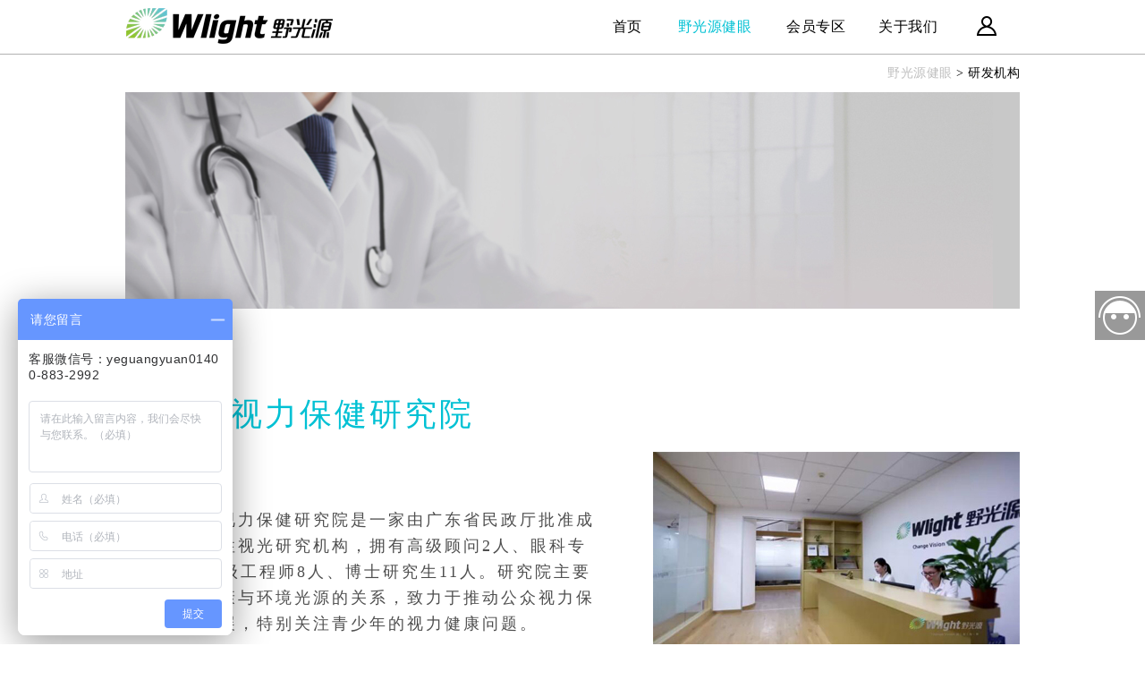

--- FILE ---
content_type: text/html; charset=utf-8
request_url: http://wlight.com.cn/healthyeye.php?h=6
body_size: 7788
content:
<!doctype html>
<html>
<head>
<meta charset="utf-8">
<script type="text/javascript" src="youshipu_skin/jquery-2.0.3.min.js"></script>
<link rel="stylesheet" type="text/css" href="youshipu_skin/youshipu.css"/>
<link rel="stylesheet" type="text/css" href="images/180511/index.css"/>
	<meta name ="description" content="野光源眼科技有限公司是以野光源视力训练灯为核心的医疗台灯在线商城，“模拟自然光，动态眼保健”的野光源视力训练灯是一盏不仅预防近视还能主动健眼的医疗台灯。">
	<meta name ="keywords" content="野光源,视力训练灯,学生护眼灯,护眼,健眼,近视,动态光源">
	<meta property="og:url" content="http://www.wlight.com.cn/">
	<meta property="og:site_name" content="野光源视力训练灯">
	<meta name="title" content="野光源在线商城—野光源视力训练灯是一盏不仅预防近视还能健眼的学生护眼灯">
	<meta name="author" content="">
<link rel="icon" href="/youshipu_images/logo.ico" type="image/x-ico" />
	<title>野光源在线商城-野光源视力训练灯:一盏可预防近视和健眼的医疗台灯</title>
<script>
var _hmt = _hmt || [];
(function() {
  var hm = document.createElement("script");
  hm.src = "https://hm.baidu.com/hm.js?67929f410930d40d459b469ede45d9c9";
  var s = document.getElementsByTagName("script")[0]; 
  s.parentNode.insertBefore(hm, s);
})();
</script>
</head>

<body style="background:#ffffff;">
<link rel="stylesheet" type="text/css" href="/appmode.css"/>
<style>
/*导航栏*/
header{position:absolute; top:0px; left:0px; width:100%; height:60px; z-index:99;/* background:rgba(240,240,240,0.5);*/}
header table{width:1000px; height:60px; margin:0 auto; padding:0; border:0;border-collapse:collapse;border-spacing: 0;}
header table tr td{text-align:center; border-top:2px solid #ffffff; border-right:1px solid #ffffff;}
.layout{position:relative; border-bottom: 1px solid #b2b2b2; background:#ffffff;}
.layout2{border-bottom: 1px solid #b2b2b2; background:#ffffff;}
.layout3{border-bottom: 1px solid #b2b2b2; background:#ffffff;}
.h_five_open{width: 100%;position: absolute;top: 57px;left: -0.5px;border: 1px solid #b2b2b2;border-top: none;display: none;background-color: white;color: #000000;}
.h_five_open > a{display: block;width: 100%;height: 44px;text-align: center;font-size: 14px;line-height:44px;}
/*header table tr .td_border{padding:2px 1px 0 0; border:0;}*/
header table tr .td_border{border-top:2px solid rgba(0,0,0,0); border-right:1px solid rgba(0,0,0,0);}
header table tr td .td_color{color:#00c1d4;}
.h_three_open{position: absolute;top:60px;left: 0;right: 0;height: 280px;text-align: center;padding: 30px;background-color: white;display: none;z-index: 5; border-top:1px solid #b2b2b2;}
.h_three_open2{width: 100%; height:5px;position: absolute;top: 57px;left: 0px;display: none;background-color: white; z-index:100;}
.loginbox{width: 148px;height: 114px;position: absolute;right: -1px;top:59px;overflow: hidden;border-left: 1px solid #b3b3b3;border-right: 1px solid #b3b3b3;border-bottom: 1px solid #b3b3b3;text-align: center;font-size: 14px;}
.loginbox2{width: 100%; height:5px;position: absolute;top: 57px;left: 0px;display: none;background-color: white; z-index:100;}
.loginbox > a{display: block;height: 40px;width: 120px;color: white;background-color: #00c2d4;margin-top: 20px;margin-left: 14px;line-height: 40px;}
.loginbox > p{margin-top: 15px;color: #333333;}
.loginbox > p > span > a{color: #4872cd;}
.member{width: 150px;position: absolute;right: -1px;top:59px;overflow: hidden;border-left: 1px solid #b3b3b3;border-right: 1px solid #b3b3b3;border-bottom: 1px solid #b3b3b3;text-align: center;font-size: 14px;}
.member > a{display: block;height: 44px;line-height: 44px;color: #666565; font-size:14px;}
.member > a:first-child{border-bottom: 1px solid #b3b3b3}
.member > a:last-child{height: 40px;line-height: 40px;background-color: #e6e6e6;}
.member2{width: 100%; height:5px;position: absolute;top: 57px;left: 0px;display: none;background-color: white; z-index:100;}
.a1{
left:-200px;
opacity:0;
-webkit-transform:translateX(80px);
-moz-transform: translateX(80px);
-o-transform: translateX(80px);
transform: translateX(80px);
-webkit-transition: transform 1s,opacity 1s;
-moz-transition: transform 1s,opacity 1s;
-o-transition: transform 1s,opacity 1s;
transition: transform 1s,opacity 1s;
}
.aa1{
opacity: 1;
-webkit-transform: none;
-moz-transform: none;
-o-transform: none;
transform: none;
-webkit-transition: transform 1s .3s,opacity 1s .3s;
-moz-transition: transform 1s .3s,opacity 1s .3s;
-o-transition: transform 1s .3s,opacity 1s .3s;
transition: transform 1s .3s,opacity 1s .3s;
}
#zoomdiv{z-index:999;}
</style>
	<style>
		header table tr td a{font-size:16px; color:#000000;}
	</style>
<script src="/images/170925/headnav.js"></script>
<header class="layout">
	<table>
    	<tr>
        	<td class="h_one " align="left" style="text-align:left;">
                <a href="/index.php" target="_self">
                	                    <img src="/images/170925/1.png" width="231" height="40" alt="野光源logo"/>
                                    </a>
            </td>
            <td width="70" class="h_two "><a href="/index.php" target="_self" >首页</a></td>
            <td width="120" class="h_three ">
                <a href="/healthyeye.php" target="_self" class='td_color'>野光源健眼</a>
            </td>
            <!--<td width="120" class="h_four ">
            	<a href="/shop.php" target="_self" >产品分类</a>
                <style>
					.shopbox{width: 100%; height:190px; position: absolute;right: 0;top:59px;overflow: hidden;border-bottom: 1px solid #b3b3b3;text-align: center;font-size: 14px; background:#f4f4f4; display:none;}
					.shopbox_info{width:720px; margin:0 auto; clear:both;}
					.shopbox_info p{float:left; width:33.3%; text-align:center; font-size:16px; line-height:32px;}
				</style>
                <div class="shopbox">
                	<div class="shopbox_info" style="padding:25px 0 0 0;">
                        <a href="/shop.php" target="_self"><p><img src="/images/screen/s1.png"/></p></a>
                        <a href="/shops.php" target="_self"><p><img src="/images/screen/s3.png"/></p></a>
                        <a href="/screen_shop.php?cmd=01" target="_self"><p><img src="images/screen/s2.png" style="margin:40px 0 0 0;"/></p></a>
                    </div>
                    <div class="shopbox_info">
                        <a href="/shop.php" target="_self"><p style=" color:#666666;">眼调节训练灯</p></a>
                        <a href="/shops.php" target="_self"><p style=" color:#666666;">眼调节训练灯mini</p></a>
                        <a href="/screen_shop.php?cmd=01" target="_self"><p style=" color:#666666;">润眼光盒</p></a>
                    </div>
                </div>
            </td>-->
            <td width="100"  class="h_five ">
            	<a href="/login.php" target="_self"><div >会员专区</div></a>
            </td>
            <td width="100" class="h_six "><a href="/about.php" target="_self" >关于我们</a></td>
            <td width="70" style="position:relative; cursor:pointer;" class="h_seven ">
                                	<a href="/login.php" target="_self" rel="nofollow">
                    	                        <img src="/images/170925/2.png" width="22" height="22"/>
                                            </a>
                    <div class="loginbox2"></div>
                    <div class="loginbox" style="display: none;background-color: white" id="login">
                        <a href="/login.php" target="_self" rel="nofollow">立即登录</a>
                        <p>没帐号？<span><a href="/zhuce.php" target="_self">立即注册</a></span></p>
                    </div>
                            </td>
        </tr>
    </table>
</header>
<script>
	$(function(){
		$('.h_four').hover(function(e){
			$(this).css("background","#f4f4f4");
			$('.shopbox').show();
		},function(e){
			console.log(2);
			$(this).css("background","rgba(0,0,0,0)");
			$('.shopbox').hide();
		});
	});
</script>

	<div class="healthyeye-con-navigation">
    	<p><a href="healthyeye.php" target="_self"><font>野光源健眼</font></a> > <span>研发机构</span> </p>
    </div>
    <div class="healthyeye-con-p">
    	<p><img src="images/180511/healthyeyenew-6-1.jpg"/></p>
    </div>
    <div class="healthyeye-con-research research-one" style="margin:100px auto 0 auto;">
    	<p class="research-one-p1">野光源视力保健研究院</p>
        <p class="research-one-p2">简介</p>
        <p class="research-one-p3">广东野光源视力保健研究院是一家由广东省民政厅批准成立的非营利性视光研究机构，拥有高级顾问2人、眼科专家13人、高级工程师8人、博士研究生11人。研究院主要研究人眼健康与环境光源的关系，致力于推动公众视力保健事业的发展，特别关注青少年的视力健康问题。</p>
        <p class="research-one-p4"><img src="images/180511/healthyeyenew-6-2.jpg" width="410" height="230"/></p>
    </div>
    <div class="healthyeye-con-research research-two">
    	<p>野光源视力保健研究院专注于研究环境光源如何增进人眼健康，对不同光照条件下的用眼数据进行收集、统计、分析，推动健康医疗光照研究与技术的发展，通过物联网、大数据、人工智能等高新科技手段建立基于普适计算的健眼智能生态系统。 </p>
		<p>研究院专家团队为广大青少年及家长提供权威性的护眼保健咨询和指导服务，传播和普及视力保健知识，开展交流合作，组织眼科专家深入到各中小学、社区为青少年及居民开展护眼知识讲座，提高人们日常生活中的护眼健眼意识。</p>
    </div>
    <div class="healthyeye-con-research research-one" style="margin:50px auto 0 auto;">
    	<p class="research-one-p1">中山大学中山眼科中心</p>
        <p class="research-one-p2">简介</p>
        <p class="research-one-p3">中山大学中山眼科中心是我国唯一的眼科学国家重点实验室的依托单位，我国首批眼科国家临床重点专科建设单位，曾获11项国家级科研成果奖，连续七年蝉联中国医院最佳专科声誉排行榜眼科第一。</p>
        <p class="research-one-p4"><img src="images/180511/healthyeyenew-6-3.jpg" width="410" height="230"/></p>
    </div>
    <div class="healthyeye-con-research research-two">
    	<p>2014年，广东野光源视力保健研究院与中山大学中山眼科中心建立合作关系，共同推动“动态光源模拟自然光”的研发与应用。</p>
		<p>2016年，委托中山大学中山眼科中心专业团队实验论证，验证了动态光源视力训练灯对近视预防的有效性。3月豚鼠实验验证，高照度的光和变化的动态光源都有一定控制近视增长的作用，5月主观感受实验验证，与市面上普通阅读台灯相比，视力训练灯安全，且总体主观舒适度更高。</p>
		<p>视力训练灯通过广东省科技厅立项，由广东野光源视力保健研究院负责技术和产品研发，中山大学中山眼科中心负责机理论证和应用效果分析，现已通过广东省科技厅立项（2016年广东省协同创新与平台环境建设专项资金项目，项目名称：模拟自然光动态光源眼保健技术的研究及视力训练灯的研发）</p>
    </div>
    <div class="healthyeye-con-research research-one" style="margin:50px auto 0 auto;">
    	<p class="research-one-p1">汕头大学•香港中文大学联合汕头眼科中心</p>
        <p class="research-one-p2">简介</p>
        <p class="research-one-p3">汕头国际眼科中心眼科研究所，是汕头大学医学院循证医学眼科研究中心，拥有十大实验室。研究所科研项目严格遵循学术委员会和伦理委员会的论证，承担多项国家自然科学基金项目及国际横向合作项目，诊疗水平和研究水平处于国际先进或国内领先地位。</p>
        <p class="research-one-p4"><img src="images/180511/healthyeyenew-6-4.jpg" width="410" height="230"/></p>
    </div>
    <div class="healthyeye-con-research research-two">
    	<p>2017年8月 通过了中山大学中山眼科中心和汕头大学•香港中文大学联合汕头国际眼科中心的临床研究
临床实验结论：野光源视力训练灯产生的不同光环境下，人眼的调节反应和瞳孔直径是变化的，且这种变化的幅度与对照台灯相比具有统计学意义的区别，这提示视力训练灯可产生人眼调节训练的作用。</p>
		<p>视力训练灯能让使用者在工作学习的同时，让眼睛的瞳孔跟着灯光的变化而运动，进而联动人眼的睫状肌和晶状体也跟着运动，起到对人眼调节系统训练的功能。在临床上可以缓解各个年龄段患者因调节紧张引起的眼睛疲劳，对调节痉挛（假性近视）有理疗康复的作用，对青少年近视的预防有一定的帮助，并进一步有利于抑制近视和眼病的发生与发展。</p>
    </div>
    <div class="healthyeye-con-research research-one" style="margin:50px auto 0 auto;">
    	<p class="research-one-p1">澳大利亚新南威尔士大学眼视光学院</p>
        <p class="research-one-p2">简介</p>
        <p class="research-one-p3">澳大利亚新南威尔士大学眼视光学院是澳大利亚最早从事眼视光学教育、临床、科研的著名院府，其下属的国家光学实验室提供国家级照明光源标准化检测，致力于推动照明光源与眼部健康的科学研究，是国际眼视光学界在这一领域研究的主要推进者和引领者。</p>
        <p class="research-one-p4"><img src="images/180511/healthyeyenew-6-5.jpg" width="410" height="230"/></p>
    </div>
    <div class="healthyeye-con-research research-two" style="padding:0 0 80px 0;">
    	<p>2017年12月  野光源视力保健项目入选《第26次广东省-新南威尔士州联合经济会议联合声明》，签约中澳光照明与视觉健康联合创新科研项目。中澳光照明与视觉健康联合创新科研项目，是广东野光源视力保健研究院、中山大学中山眼科中心和澳大利亚新南威尔士大学眼视光学院结合三方的资源和优势，推动光照明与视觉健康机制研究，开展大型国际多中心临床试验来建立更优化的光照明调整模式，科学评估其对眼睛生理功能的各项影响，最大限度的减少光源对眼部损伤的可能，以解决影响人类视觉健康的重大难题。</p>
		<p>此次合作，包括了"国际化人才联合培养"、“产学研转化"、"汇聚国际化学术与管理队伍，推进联合实验室建设"等目标；其中，广东野光源视力保健研究院负责系统硬件和软件的研制与开发；中山大学中山眼科中心负责整个临床研究体系的搭建和落实；新南威尔士大学眼视光学院负责试验方案的修订和光学性能检测。</p>
        <p>本次联合科技创新合作是响应十九大"一带一路"倡议的重要举措。且将有助于攻克光线照明对视觉健康的课题，逐步探明照明包括图文显示对人眼乃至人体各系统的生理影响以及治疗机制，是视觉科学与健康照明领域的重大突破，为学术和产业提供重要的指导作用；同时也是我国高等学府集成运用国际国内创新资源、提升我国在视觉科学与健康照明领域创新能力的重要途径，对实施国家创新驱动发展战略具有基础性、前瞻性和战略性作用，并被列入中华人民共和国国务院科学技术部组织实施的"国家火炬计划"。</p>
    </div>

<!--底部1-->
<style>
footer{width:100%; background:#242424; clear:both;}
footer table{width:1000px; margin:0 auto; padding:0; border:0;border-collapse:collapse;border-spacing: 0;}
footer table .t-two{border-top:1px solid #808080;}
footer table .t-two td{font-size:12px; color:#ffffff; padding:35px 0; text-align:center;}
footer table .t-two td p{line-height:20px; color:#ffffff;}
.t-td{border-top:1px solid #808080; border-bottom:1px solid #808080;}
.t-td a{font-size:12px; color:#b2b2b2; text-align:center; padding:0 20px;}
.t-td p{font-size:12px; color:#b2b2b2; text-align:center;}
.t-td2 a{font-size:14px; color:#ffffff; text-align:center; padding:0 14px;}
.t-td2 p{font-size:12px; color:#b2b2b2; text-align:center;}
.t-td3{font-size:12px; color:#b2b2b2; text-align:center;}
footer table .t-two td .td-p1{font-size:24px; color:#00c1d4; line-height:40px;}
footer table .t-two td .td-p2{line-height:32px;}
.td-p3{border-right:1px solid #808080; height:110px;}
.t-top{padding:18px 0 0 0;}
</style>
<footer>
	<table>
    	<tr>
        	<td colspan="6"><img src="/images/170819/1.png" width="1000"/></td>
        </tr>
        <tr class="t-two">
        	<td width="220" valign="top">
            	<p>帮助中心</p>
                <a href="/ps_fangshi.php" target="_self" rel="nofollow"><p class="t-top">配送方式</p></a>
                <a href="/sh_fuwu.php" target="_self" rel="nofollow"><p>售后服务</p></a>
                <a href="/zf_fangshi.php" target="_self" rel="nofollow"><p>支付方式</p></a>
                <a href="http://p.qiao.baidu.com/cps/chat?siteId=10729433&userId=23852771" target="_blank"><p>在线客服</p></a>
            </td>
            <td width="84" valign="top">
            	<p>关于我们</p>
                <a href="/qy_beijing.php" target="_self" rel="nofollow"><p class="t-top">企业背景</p></a>
                <a href="/jr_women.php?order=1" target="_self" rel="nofollow"><p>加入我们</p></a>
                <a href="/lx_women.php" target="_self" rel="nofollow"><p>联系我们</p></a>
                <a href="/fl_shengming.php" target="_self"><p>法律声明</p></a>
            </td>
            <td width="230" valign="top" style="position:relative;">
            	<p>关注野光源</p>
                <p class="t-top" id="gz_one">青少年健眼云</p>
                <p id="gz_two">视力保健研究院</p>
                <p style="position:absolute; top:70px; left:165px; display:none;" class="gz_one" id="gz_one2"><img src="/images/170925/3.png" alt="青少年健眼云公众号"/></p>
                <p style="position:absolute; top:90px; left:170px; display:none;" class="gz_two" id="gz_two2"><img src="/images/170925/4.png" alt="野光源视力保健研究院公众号"/></p>
            </td>
            <td width="74" valign="top">
            	<p>特色服务</p>
				<a href="/security.php" target="_self" rel="nofollow"><p class="t-top">防伪查询</p></a>
            </td>
            <td>
           	  <p class="td-p3"></p>
          </td>
          <td width="320">
            	<p class="td-p1">400-883-2992</p>
				<p class="td-p2">周一至周日 9:00-22:00</p>
            </td>
        </tr>
      <tr>
       	<td colspan="6" height="44" class="t-td">
            	<p><a href="https://wlight.org.cn/" target="_blank" class="td-a1" rel="nofollow">广东野光源视力保健研究院</a>|<a href="http://www.gzzoc.com/" target="_blank" class="td-a1" rel="nofollow">中山大学中山眼科中心</a>|<a href="http://www.jsiec.org/" target="_blank" class="td-a1" rel="nofollow">汕头大学•香港中文大学联合汕头国际眼科中心</a></p>
            </td>
        </tr>
        <tr>
       	  <td colspan="6" height="50" valign="bottom" class="t-td2">
            	<p><a href="/index.php" target="_self" class="td-a2">首页</a>|<a href="/healthyeye.php" target="_self" class="td-a2">野光源健眼</a>|<a href="/wlight.php" target="_self" class="td-a2">视力训练灯</a>|<a href="/login.php" target="_self" class="td-a2">会员专区</a>|<a href="/about.php" target="_self" class="td-a2">关于我们</a></p>
            </td>
        </tr>
      <tr>
        	<td colspan="6" height="28" class="t-td3">
            	                	<p>2017 Wlight.com.cn All rights reserved.  广州市野光源眼科技有限公司  <a href="https://beian.mps.gov.cn/#/" target="_blank" style="color:#b2b2b2;">粤公网安备44031102000031</a>号  <a style="color:#b2b2b2;" target="_blank" href="https://beian.miit.gov.cn/">粤ICP备16089189号</a></p>
                            </td>
        </tr>
        <tr>
       	  <td colspan="6"><img src="/images/170819/2.png" width="996" alt="互联网中心"/></td>
        </tr>
    </table>
</footer>
<script>
/*	$(function(){
/*		$('#gz_one').hover(function(){			            */
/*			$('.gz_one').show();		                    */
/*			$('.gz_two').hide();                            */
/*		},function(){                                       */
/*			$('.gz_one').hide();                            */
/*		});                                                 */
/*		$('#gz_one2').hover(function(){                     */
/*			$('.gz_one').show();		                    */
/*			$('.gz_two').hide();                            */
/*		},function(){                                       */
/*			$('.gz_one').hide();                            */
/*		});                                                 */
/*		$('#gz_two').hover(function(){                      */
/*			$('.gz_one').hide();		                    */
/*			$('.gz_two').show();                            */
/*		},function(){                                       */
/*			$('.gz_two').hide();                            */
/*		});                                                 */
/*		$('#gz_two2').hover(function(){                     */
/*			$('.gz_one').hide();		                    */
/*			$('.gz_two').show();                            */
/*		},function(){                                       */
/*			$('.gz_two').hide();                            */
/*		});                                                 */
/*	});                                                     */
	$('body').click(function(event) {
		var $target = $(event.target);
		if( $target.attr('id') =='gz_one') {
			$('.gz_two').hide();
			$('.gz_one').show();
		 }else if( $target.attr('id') =='gz_two') {
			$('.gz_one').hide();
			$('.gz_two').show();
		 }else{
			 $('.gz_one').hide();
			 $('.gz_two').hide();
		 }
	});
	$(document).scroll(function(){
			$('.gz_one').hide();
			$('.gz_two').hide();
		}
	);
</script>
<!--侧滑1-->
<style>
.right-dh{position:fixed; right:0px; top:45%; height:112px; width:56px; overflow:hidden; z-index:999;}
</style>
<div class="right-dh" id="right-dh" style="height:56px;">
	<img src="/images/170819/12.png" width="56" height="170" usemap="#Maps" alt="沟通按钮" style="margin:-56px 0 0 0;"/>
    <map id="Maps" name="Maps">
		<!--<area shape="rect" coords="0,0,56,56" href ="/shop.php"/>-->
        <!--<area shape="rect" coords="0,0,56,56" href ="shop.php"/>-->
        <area shape="rect" coords="0,57,56,112" href ="http://p.qiao.baidu.com/cps/chat?siteId=10729433&userId=23852771" target="_blank"/>
        <area shape="rect" coords="0,114,56,169" href ="#"/>
    </map>
</div>
<script>
var height = $('#img').height();
window.onscroll = function () {
    if (document.documentElement.scrollTop + document.body.scrollTop > height) {
		//document.getElementById("right-dh").style.height = "170px";
		document.getElementById("right-dh").style.height = "114px";
    }
    else {
		//document.getElementById("right-dh").style.height = "112px";
		document.getElementById("right-dh").style.height = "56px";
    }
}
</script>
</body>
</html>

--- FILE ---
content_type: text/css
request_url: http://wlight.com.cn/youshipu_skin/youshipu.css
body_size: 3133
content:
@charset "utf-8";
/* CSS Document */
body {font-family:"微软雅黑"; margin:0; padding:0;list-style: none; width:100%; height:100%;letter-spacing:0.5px;
}
form,h1,h2,h3,h4,p,img,ul,li,ol,div{margin:0;padding:0; }
li,dd {list-style-type:none;margin:0;padding:0;}
img {border:none;}
a {text-decoration:none;}
input,button,select,textarea{outline:none;}

.inner { position: relative; width: 100%; height:100%; margin: 0 auto;}
.dowebok-hd { position: fixed; z-index: 1000; width: 100%; height: 71px;}

.qqFace{margin-top:4px;background:#fff;padding:2px;border:1px #dfe6f6 solid;}
.qqFace table td{padding:0px;}
.qqFace table td img{cursor:pointer;border:1px #fff solid;}
.qqFace table td img:hover{
	border:1px #0066cc solid;
	}
.ysyi{font-size:10px;-webkit-transform:scale(0.8); display:block;}  

.xx{font-size:9px;-webkit-transform:scale(1); display:block;} 

.ipt_login{
	color:#9a9a9a;
	font-size:16px;
	line-height:32px;
	border-width:0px;
	border-style:none;
	padding-left:15px;
   /* background:url(../youshipu_images/denglu/srk1.png) no-repeat;
	background-size:100% 100%;*/
    width:248px; 
    height:43px;
}
.ipt_login:focus{
	box-shadow:0 0 10px rgba(81, 203, 238, 1);
	-webkit-box-shadow:0 0 10px rgba(81, 203, 238, 1);
	-moz-box-shadow:0 0 10px rgba(81, 203, 238, 1);
}

.ipt_login2{
	color:#9a9a9a;
	font-size:16px;
	line-height:32px;
	border-width:0px;
	border-style:none;
	padding-left:15px;
   /* background:url(../youshipu_images/denglu/srk2.png) no-repeat;
	background-size:100% 100%;*/
    width:248px; 
    height:43px;
}
.ipt_login2:focus{
	box-shadow:0 0 10px rgba(81, 203, 238, 1);
	-webkit-box-shadow:0 0 10px rgba(81, 203, 238, 1);
	-moz-box-shadow:0 0 10px rgba(81, 203, 238, 1);
}
.photo img{width:78px; height:78px;}

/* slide-box */
#slide-box{width:100%;position:relative;height:100%;}
#slide-box .corner{clear:both;display:block;overflow:hidden;height:0;margin:0;}
#slide-box .slide-content{width:100%;position:relative;height:100%;}
#slide-box .JQ-slide-content{position:absolute;}
#slide-box .JQ-slide-nav a{display:block;z-index:99;width:37px;color:#b4b4b4;position:absolute;top:205px;height:65px;text-decoration:none;}
#slide-box .JQ-slide-nav span{display:block;background:#4b4b4b;font:700 53px arial;width:37px;cursor:pointer;height:63px;text-align:center;}
#slide-box .JQ-slide-nav .corner{border-color:#4b4b4b;}
#slide-box .JQ-slide-nav .prev{position:absolute; top:40%; left:2%;}
#slide-box .JQ-slide-nav .next{position:absolute; top:40%; right:3%;}
#slide-box .wrap{overflow:hidden;width:100%;height:100%;position:relative;}
#slide-box ul{width:400%;height:100%}
#slide-box li{float:left;width:25%;height:100%;}
#slide-box li img{height:100%;width:auto; margin:0 auto; text-align:center;}
#slide-box .JQ-slide-nav a:hover,#slide-box .JQ-slide-nav a:hover span{color:#f43d1e;}

.gr_center{
	position:relative;
	left: 50%;
	top: 50%;
	-webkit-transform:translate(-50%,-50%);
	-moz-transform:translate(-50%,-50%);
	-o-transform:translate(-50%,-50%);
	-ms-transform:translate(-50%,-50%);
	transform:translate(-50%,-50%);
}

/*新的个人中心*/
.per_title{width:100%; height:55px; line-height:55px; color:#000000; font-size:20px; border-bottom:1px solid #8f8f8f; cursor:pointer;}
.per_con{width:180px; height:45px; line-height:45px; color:#000000; font-size:17px; margin:0 auto; border-bottom:1px solid #8f8f8f;}
.per_name{width:170px; height:54px; line-height:54px; font-size:22px; text-align:center; margin:0 auto;}
.ad_con{float:left; font-size:16px; color:#000000; line-height:40px;}
.ad_con2{float:left; color:#000000; line-height:60px; text-align:center; font-size:16px;}
.ad_con a{color:#0088cc;}
.cu_photo img{width:70px; height:70px;}
.ellipsis{color:#000000; display:block; word-break:keep-all; white-space:nowrap; overflow:hidden; text-overflow:ellipsis;}
.my_fuk{width:45px; height:25px; background-color:#35a1aa; font-size:14px; line-height:25px; color:#ffffff; margin:10px auto 0 auto; cursor:pointer;}
.eva_anniu{width:80px; height:30px; background-color:#35a1aa; border-radius:5px; border-style:none; margin:0 auto; text-align:center; line-height:30px; font-size:15px; color:#ffffff; cursor:pointer;}
.eva_title{float:left; width:70px; height:27px; background-color:#ffffff; text-align:center; line-height:27px; font-size:14px; color:#000000; border:1px solid #8f8f8f; cursor:pointer;}
.eva_up{text-align:center; line-height:50px; font-size:30px; color:#8f8f8f; cursor:pointer;}
.eva_down{width:50px; height:50px; border:1px solid #8f8f8f; margin-left:8px; float:left; display:none;}
.eva_title2{background-color:#35a1aa; color:#ffffff;}
.cu_down{width:70px; height:70px; border:1px solid #8f8f8f; margin-left:8px; float:left; display:none;}
.select_kuang{
	background-color:#eaeaea;
	border-style:none;
    appearance:none;
    -moz-appearance:none;
    -webkit-appearance:none;
	padding: 0;
}
.select_kuang::-ms-expand { display: none; }

.com_title{font-size:18px; line-height:48px; margin-left:20px; color:#333333;width:370px;display:block;word-break:keep-all;white-space:nowrap;overflow:hidden;text-overflow:ellipsis;}
.com_con{font-size:14px; color:#808080; padding:0 40px;width:430px;display:block;word-break:keep-all;white-space:nowrap;overflow:hidden;text-overflow:ellipsis;}
.com_head{width:100%; border-bottom:1px solid #00c1d4; font-size:18px; height:40px; line-height:40px; background-color:#f5f5f5;}
.com_head .com_head_y{float:left; width:150px; color:#ffffff; text-align:center; background-color:#00c1d4;}
.com_head .com_head_n{float:left; width:150px; color:#333333; text-align:center;}
.com_center{width:960px; height:160px; margin:0 auto; border-bottom:1px dotted #E6E6E6;}
.com_center .com_c_left{float:left; margin-top:25px;}
.com_center .com_c_right{float:left; margin-left:15px; width:720px; margin-top:25px;}
.com_c_right .com_c_r_p1{font-size:18px; color:#333333;width:470px;display:block;word-break:keep-all;white-space:nowrap;overflow:hidden;text-overflow:ellipsis;}
.com_c_right .com_c_r_p2{font-size:14px; color:#808080; text-indent:2em; line-height:22px; margin-top:12px;}
.com_c_right .com_c_r_p3{float:right; color:#b2b2b2; font-size:16px; margin-top:10px;}
.com_c_con{width:940px; margin:10px auto; overflow:hidden; padding-bottom:20px;}
.com_c_con img{max-width:100%; height:auto;}
.com_c_con_from{float:left; font-size:14px; color:#b2b2b2;width:500px;display:block;word-break:keep-all;white-space:nowrap;overflow:hidden;text-overflow:ellipsis;}
.com_c_con_lr{width:100%; margin:0 auto 0 auto; clear:both; font-size:18px; color:#808080; border-top:1px solid #E6E6E6; height:90px;}
.com_c_con_lr .lr_p2{float:left; margin:12px 0 0 15px; color:#808080;width:380px;display:block;word-break:keep-all;white-space:nowrap;overflow:hidden;text-overflow:ellipsis;}
.com_c_con_lr .lr_p4{float:right; margin:12px 15px 0 0; color:#808080; text-align:right;width:380px;display:block;word-break:keep-all;white-space:nowrap;overflow:hidden;text-overflow:ellipsis;}
.com_c_con_lr .lr_p2 p{width:380px;display:block;word-break:keep-all;white-space:nowrap;overflow:hidden;text-overflow:ellipsis;}
.com_c_con_lr .lr_p4 p{width:380px;display:block;word-break:keep-all;white-space:nowrap;overflow:hidden;text-overflow:ellipsis;}
.com_page{text-align:center; font-size:16px; margin:10px 0 0 0; letter-spacing:1px;}
.com_page a{color:#333333;}
.banner-box{width:470px; height:278px; min-height:278px;}
.banner-box .hd {position:absolute; width:470px;top:250px;}
.banner-box .hd ul li{width:12px;height:12px;border-radius :50%;text-indent:-9999px;margin-right:9px;background:url(../images/170429/n_xuanzhong.png) no-repeat;float:left;cursor:pointer;}
.banner-box .hd ul li.on{background:url(../images/170429/xuanzhong.png) no-repeat;}

.shop_login{width:100%; height:42px; background-color:#e5e5e5;}
.shop_l_width{width:500px; margin:0 auto;}
.shop_l_width .shop_l_p1{float:left; font-size:14px; color:#333333; line-height:42px;}
.shop_l_width .shop_l_p2{float:right; margin:13px 0 0 0; cursor:pointer;}
.shop_l_width .shop_l_p3{float:right; color:#00c1d4; font-size:14px; margin-right:20px; line-height:42px;}
.shop_c_head{width:998px; height:34px; border:1px solid #CACACA; margin:10px 0 0 0; font-size:14px;}
.shop_c_head .shop_h_title{float:left; line-height:34px; margin:0 5px 0 5px; color:#000000;}
.shop_c_head .shop_h_title font{font-size:14px; color:#b2b2b2;}
.shop_c_head .shop_h_photo{float:left; margin:9px 0 0 15px;}
.shop_c_menu{width:100%; height:42px; background-color:#f0f0f0; border-bottom:1px solid #00c1d4;}
.shop_c_menu .shop_m_y{float:left; height:42px; line-height:42px; background-color:#00c1d4; padding:0 30px; color:#ffffff; cursor:pointer;}
.shop_c_menu .shop_m_n{float:left; height:42px; line-height:42px; padding:0 30px; color:#333333; cursor:pointer;}

.xx_address{width:100%; height:40px; font-size:16px; background:url(../images/170429/27.jpg) no-repeat; background-size:100% 100%; font-weight:bold;}
.xx_address2{width:100%; height:40px; font-size:14px; background:url(../images/170429/28.jpg) no-repeat; background-size:100% 100%;}
.xx_a_p1{float:left; color:#333333; line-height:40px; margin-left:200px;max-width:220px;display:block;word-break:keep-all;white-space:nowrap;overflow:hidden;text-overflow:ellipsis;}
.xx_a_p2{float:left; color:#333333; line-height:40px; color:#666666;}
.xx_a_p3{float:left; color:#333333; line-height:40px; color:#666666;max-width:80px;display:block;word-break:keep-all;white-space:nowrap;overflow:hidden;text-overflow:ellipsis;}
.xx_a_p4{float:left; color:#333333; line-height:40px; color:#666666; margin-left:5px;}
.xx_a_p5{float:left; color:#333333; line-height:40px; margin-left:30px; color:#666666;}
.xx_a_p6{float:left; color:#333333; line-height:40px; margin-left:30px; color:#666666; font-weight:500;}
.xx_a_p7{color:#3366cc; line-height:40px; font-size:14px; float:right; margin-right:20px; font-weight:500;}
.xx_c_table table{width:100%; margin:0; padding:0; border:0;border-collapse:collapse;border-spacing: 0; font-size:14px;}
.xx_td1{border-bottom:2px solid #7ac6cd; line-height:32px; text-align:center;}
.xx_xz{font-size:14px; color:#ffffff; background-color:#00c1d4; padding:10px 20px; float:left; cursor:pointer;}
.xx_wxz{font-size:14px; color:#333333; background-color:#ffffff; padding:10px 20px; float:left;  border:1px solid #B3B3B3; cursor:pointer;}
#zjdz{position:fixed;width: 100%;  height:100%; top:0px; left:0px; margin:0;padding: 0;list-style-type: none;z-index: 70; background:url(../youshipu_images/shop/bg.png) no-repeat; background-size:100% 100%;}
#zjdz2{position:fixed;width: 100%;  height:100%; top:0px; left:0px; margin:0;padding: 0;list-style-type: none;z-index: 70; display:none; background:url(../youshipu_images/shop/bg.png) no-repeat; background-size:100% 100%;}
#zjdz3{position:fixed;width: 100%;  height:100%; top:0px; left:0px; margin:0;padding: 0;list-style-type: none;z-index: 70; display:none; background:url(../youshipu_images/shop/bg.png) no-repeat; background-size:100% 100%;}
#ckgd{position:absolute;width: 100%; min-height:670px; top:60px; left:0px;padding: 0;list-style-type: none;z-index: 70; background-color:#ffffff; margin:0;}

.sea_k{width:240px; height:30px; position:absolute; top:0px; left:-210px; background:url(../images/170504/1.png) no-repeat; background-size:100% 100%; display:none; z-index:99;}
.sea_k_p2{float:right; width:40px; height:30px; margin-right:5px; cursor:pointer;}
.sea_k_p3{float:right; width:34px; height:30px; margin-right:6px; cursor:pointer; overflow:hidden;}
.en_pt{float:left; font-size:14px; color:#ffffff; padding:5px 20px; background-color:#00c1d4; border:1px solid #00c1d4; margin:35px 0 0 20px; cursor:pointer;}
.en_zz{float:left; font-size:14px; color:#333333; padding:5px 20px; background-color:#ffffff; border:1px solid #B3B3B3; margin:35px 0 0 20px; cursor:pointer;}
.en_sub{width:300px; height:24px; border:1px solid #B3B3B3; font-size:14px; color:#333333; background-color:#ffffff;}
.en_con{float:left; font-size:14px; color:#333333; line-height:24px; margin:0 10px 0 0; line-height:32px;}
.en_no{float:left; font-size:14px; color:#ffffff; padding:5px 20px; background-color:#00c1d4; border:1px solid #00c1d4; margin:0 20px 0 0; cursor:pointer;}
.en_op{float:left; font-size:14px; color:#333333; padding:5px 20px; background-color:#ffffff; border:1px solid #B3B3B3; margin:0 20px 0 0; cursor:pointer;}
.en_bc{float:left; font-size:14px; color:#ffffff; padding:10px 40px; background-color:#00c1d4; border:1px solid #00c1d4; margin:0 20px 0 0; cursor:pointer;}
.en_qx{float:left; font-size:14px; color:#333333; padding:10px 40px; background-color:#E6E6E6; border:1px solid #B3B3B3; margin:0 20px 0 0; cursor:pointer;}

--- FILE ---
content_type: text/css
request_url: http://wlight.com.cn/images/180511/index.css
body_size: 1686
content:
@charset "utf-8";
/* CSS Document */

.healthyeye-index{width:100%; overflow:hidden; position:relative;}
.index-con{position:absolute; top:0px; left:0px; width:100%; font-family:"思源黑体";}
.index-con .index-con-info{width:1000px; margin:0 auto; position:relative; text-align:center;}
.index-con .index-con-info p:nth-child(1){font-size:36px; color:#3d3d3d; line-height:36px; padding:119px 0 0 0; letter-spacing:2px;}
.index-con .index-con-info p:nth-child(2){font-size:18px; letter-spacing:3px; color:#515151; line-height:18px; padding:21px 0 73px 0; font-family:"Arial";}
.index-con .index-con-info p:nth-child(3){position:absolute; top:165px; right:0px; color:#3d3d3d; font-size:18px; line-height:0; letter-spacing:2px;}
.index-con .index-con-info p:nth-child(3) a{color:#3d3d3d;}
.index-con .index-con-img{width:1000px; height:298px; margin:0 auto; position:relative;}
.index-con .index-con-img p{float:left; position:relative; width:313px; height:218px; overflow:hidden;}
.index-con .index-con-img p:nth-child(2){margin:0 29px;}
.index-con .index-con-img p img{display:block; line-height:0; height:218px; width:313px;}
.index-con .index-con-img table{width:313px; height:218px; margin:0; padding:0; border:0;border-collapse:collapse;border-spacing: 0; box-shadow:5px 5px 5px #e7e7e7; position:absolute; top:0px; left:0px; background:rgba(0,0,0,0.6); opacity:0;}
.index-con .index-con-img table tr td div{border:1px solid #898582; font-size:19px; line-height:28px; color:#ffffff; letter-spacing:2px; padding:15px 20px; max-width:221px; max-height:85px; position:relative;left: 50%;top: 0;-webkit-transform:translate(-50%,0);-moz-transform:translate(-50%,0);-o-transform:translate(-50%,0);-ms-transform:translate(-50%,0);transform:translate(-50%,0);}
.index-con .index-con-img p:hover table{opacity:1;}
.index-con .index-con-new{width:1000px; margin:0 auto; position:relative;}
.index-con .index-con-new .con-new-p{float:left; width:320px; padding:0 0 35px 0; border:1px solid #D1D2D4; border-top:0; box-shadow:5px 5px 5px #e7e7e7;}
.index-con .index-con-new .con-new-p table{width:100%; height:70px; margin:0; padding:0; border:0;border-collapse:collapse;border-spacing: 0;}
.index-con .index-con-new .con-new-p table tr td{font-size:14px; line-height:20px; letter-spacing:2px;}
.index-con .index-con-new .con-new-p p{width:300px; margin:0 auto; height:70px; color:#3d3d3d; border-bottom:1px dashed #A0A0A0;}
.index-con .index-con-new .con-new-p p:nth-child(1){width:100%; height:auto; padding:0; border:0;}
.index-con .index-con-new .con-new-p p font{font-size:50px; vertical-align:-12px;}
.index-con .index-con-new .con-new-p p table tr td:hover{color:#55b1be;}/* text-decoration:underline;*/
.index-con .new-three table{width:100%; margin:0; padding:0; border:0;border-collapse:collapse;border-spacing: 0; border:1px solid #D1D2D4; border-top:0; box-shadow:5px 5px 5px #e7e7e7;}
.index-con .index-con-new table .new-table-title{width:100%; position:relative; color:#262828; padding:22px 0 0 0;}
.index-con .index-con-new table .new-table-title p:nth-child(1){position:absolute; top:24px; left:0px;}
.index-con .index-con-new table .new-table-title p:nth-child(2){padding:0 30px 0 22px; font-size:18px; line-height:27px; letter-spacing:2px;}
.index-con .index-con-new table .new-table-con{width:100%; position:relative; color:#606060;}
.index-con .index-con-new table .new-table-con p{font-size:14px; line-height:21px; letter-spacing:2.5px; padding:0 0 24px 0; margin:0 30px 0 22px; border-bottom:1px dashed #A0A0A0;}
.index-con .index-con-new table .new-table-title:hover{color:#55b1be; text-decoration:underline;}
.index-con .index-con-new table .new-table-con:hover{color:#55b1be;}


.about-bananer img{width:100%; height:auto; display:block; line-height:0;}
.about-info{width:1000px; margin:0 auto; font-family:"思源黑体"; position:relative; letter-spacing:3px;}
.about-info .about-info-title{font-size:36px; color:#63c3d1; line-height:36px;}
.about-info .about-info-con{font-size:18px; color:#4c4c4c; line-height:30px; text-indent:2em;}
.about-info .con-indent{text-indent:0em;}
.about-info .con-font{font-size:30px; line-height:48px;}
.about-info .about-info-img{position:absolute; top:30px; right:49px;}


.healthyeye-bananer img{width:100%; height:auto; display:block; line-height:0;}
.healthyeye-info-bg{width:100%; overflow:hidden; position:relative;}
.healthyeye-bg-img{width:1920px; height:auto; display:block; line-height:0; position:relative;left: 50%;top: 0;-webkit-transform:translate(-50%,0);-moz-transform:translate(-50%,0);-o-transform:translate(-50%,0);-ms-transform:translate(-50%,0);transform:translate(-50%,0);}
.healthyeye-info-bg .healthyeye-info-con{position:absolute; top:0px; left:0px; min-width:1000px; width:100%; margin:0 auto;}
.healthyeye-info-bg .healthyeye-info-con p{width:1000px; margin:0 auto;}
.healthyeye-con-navigation{width:1000px; margin:0 auto; font-family:"思源黑体"; font-size:14px; line-height:42px; height:42px;}
.healthyeye-con-navigation p{float:right;}
.healthyeye-con-navigation p font{color:#bebebe;}
.healthyeye-con-navigation p span{color:#000000;}
.healthyeye-con-p{width:1000px; margin:0 auto; letter-spacing:3px;}
.healthyeye-con-p img{max-width:100%; height:auto; text-align:center; display:block; line-height:0;}
.healthyeye-con-p .healthyeye-con-p-1{font-size:36px; color:#00c1d4; line-height:36px;}
.healthyeye-con-p .healthyeye-con-p-2{font-size:25px; color:#e48c01; line-height:25px;}
.healthyeye-con-p .healthyeye-con-p-3{font-size:18px; color:#3e3e3e; line-height:29px;}


.healthyeye-con-research{width:1000px; margin:0 auto; font-family:"思源黑体";}
.research-one{position:relative; height:300px; letter-spacing:3px;}
.research-one .research-one-p1{color:#00c1d4; font-size:36px; line-height:36px;}
.research-one .research-one-p2{color:#ffffff; font-size:20px; line-height:20px; padding:4px 0; text-align:center; width:62px; background:#00c1d4; border-radius:5px; margin:38px 0 0 0;}
.research-one .research-one-p3{color:#4e4e4e; font-size:18px; line-height:29px; padding:20px 0 0 0; width:530px;}
.research-one .research-one-p4{position:absolute; top:60px; right:0px;}
.research-two p{color:#4e4e4e; font-size:18px; line-height:29px; letter-spacing:3px; padding:23px 0 0 0;}


.healthyeye-con-team{width:1000px; margin:0 auto;}
.healthyeye-con-team img{width:100%; height:auto; display:block; line-height:0;}


.healthyeye-table{width:1000px; margin:0 auto;}
.healthyeye-table table{width:100%; margin:0; padding:0; border:0;border-collapse:collapse;border-spacing: 0;}
.table-date{color:#333333; font-size:24px; background:#e5e5e5; text-align:center; line-height:32px; padding:15px 14px;}
.table-date p:nth-child(1){font-size:60px; line-height:60px;}
.table-title{color:#000000; font-size:18px; line-height:18px; padding:15px 10px 0 10px;}
.table-con{color:#666666; font-size:14px; line-height:24px; padding:0 10px 0 10px;}

--- FILE ---
content_type: text/css
request_url: http://wlight.com.cn/appmode.css
body_size: 1685
content:
@charset "utf-8";
/* CSS Document */
.app{
width:76%;
height:70%;
margin-top:60px;
position:relative;
left: 50%;
top: 50%;
-webkit-transform:translate(-50%,-50%);
-moz-transform:translate(-50%,-50%);
-o-transform:translate(-50%,-50%);
-ms-transform:translate(-50%,-50%);
transform:translate(-50%,-50%);
}
#app2{
position:relative;
left: 50%;
top: 50%;
-webkit-transform:translate(-50%,-50%);
-moz-transform:translate(-50%,-50%);
-o-transform:translate(-50%,-50%);
-ms-transform:translate(-50%,-50%);
transform:translate(-50%,-50%);
}
.app_center{float:left; height:100%; width:14%;}

.right_wenzi1{
top:-720px;
opacity:0;
-webkit-transform:translateY(50px);
-moz-transform: translateY(50px);
-o-transform: translateY(50px);
transform: translateY(50px);
-webkit-transition: transform 1s,opacity 1s;
-moz-transition: transform 1s,opacity 1s;
-o-transition: transform 1s,opacity 1s;
transition: transform 1s,opacity 1s;
}
.right_wenzi2{
left:720px;
opacity:0;
-webkit-transform:translateX(100px);
-moz-transform: translateX(100px);
-o-transform: translateX(100px);
transform: translateX(100px);
-webkit-transition: transform 1s,opacity 1s;
-moz-transition: transform 1s,opacity 1s;
-o-transition: transform 1s,opacity 1s;
transition: transform 1s,opacity 1s;
}
.right_wenzi3{
top:-720px;
opacity:0;
-webkit-transform:translateY(80px);
-moz-transform: translateY(80px);
-o-transform: translateY(80px);
transform: translateY(80px);
-webkit-transition: transform 1s,opacity 1s;
-moz-transition: transform 1s,opacity 1s;
-o-transition: transform 1s,opacity 1s;
transition: transform 1s,opacity 1s;
}
.active1{
top:0;
opacity: 1;
-webkit-transform: none;
-moz-transform: none;
-o-transform: none;
transform: none;
-webkit-transition: transform 1s,opacity 1s;
-moz-transition: transform 1s,opacity 1s;
-o-transition: transform 1s,opacity 1s;
transition: transform 1s,opacity 1s;
}
.active2{
left:0;
opacity: 1;
-webkit-transform: none;
-moz-transform: none;
-o-transform: none;
transform: none;
-webkit-transition: transform 1s,opacity 1s;
-moz-transition: transform 1s,opacity 1s;
-o-transition: transform 1s,opacity 1s;
transition: transform 1s,opacity 1s;
}
#right_wenzi3.active3{
top:63.3%;
opacity: 1;
-webkit-transform: none;
-moz-transform: none;
-o-transform: none;
transform: none;
-webkit-transition: transform 1s,opacity 1s;
-moz-transition: transform 1s,opacity 1s;
-o-transition: transform 1s,opacity 1s;
transition: transform 1s,opacity 1s;
}
#right_wenzi6.active3{
top:69.81%;
opacity: 1;
-webkit-transform: none;
-moz-transform: none;
-o-transform: none;
transform: none;
-webkit-transition: transform 1s,opacity 1s;
-moz-transition: transform 1s,opacity 1s;
-o-transition: transform 1s,opacity 1s;
transition: transform 1s,opacity 1s;
}
#right_wenzi9.active3{
top:70%;
opacity: 1;
-webkit-transform: none;
-moz-transform: none;
-o-transform: none;
transform: none;
-webkit-transition: transform 1s,opacity 1s;
-moz-transition: transform 1s,opacity 1s;
-o-transition: transform 1s,opacity 1s;
transition: transform 1s,opacity 1s;
}

.jiu_1{height:72%;}

/*文字效果*/
#wenzi,#wenzi2,#wenzi3{	
opacity:0;
-webkit-transform:translateY(50px);
-moz-transform: translateY(50px);
-o-transform: translateY(50px);
transform: translateY(50px);
-webkit-transition: transform 1s,opacity 1s;
-moz-transition: transform 1s,opacity 1s;
-o-transition: transform 1s,opacity 1s;
transition: transform 1s,opacity 1s;
}
#wenzi4{	
opacity:0;
-webkit-transform:translateY(-50px);
-moz-transform: translateY(-50px);
-o-transform: translateY(-50px);
transform: translateY(-50px);
-webkit-transition: transform 1s,opacity 1s;
-moz-transition: transform 1s,opacity 1s;
-o-transition: transform 1s,opacity 1s;
transition: transform 1s,opacity 1s;
}
#wenzi.act1,#wenzi4.act1{
opacity: 1;
-webkit-transform: none;
-moz-transform: none;
-o-transform: none;
transform: none;
-webkit-transition: transform 1s,opacity 1s;
-moz-transition: transform 1s,opacity 1s;
-o-transition: transform 1s,opacity 1s;
transition: transform 1s,opacity 1s;
}
#wenzi2.act2{
opacity: 1;
-webkit-transform: none;
-moz-transform: none;
-o-transform: none;
transform: none;
-webkit-transition: transform 1s .2s,opacity 1s .2s;
-moz-transition: transform 1s .2s,opacity 1s .2s;
-o-transition: transform 1s .2s,opacity 1s .2s;
transition: transform 1s .2s,opacity 1s .2s;
}
#wenzi3.act3{
opacity: 1;
-webkit-transform: none;
-moz-transform: none;
-o-transform: none;
transform: none;
-webkit-transition: transform 1s .3s,opacity 1s .3s;
-moz-transition: transform 1s .3s,opacity 1s .3s;
-o-transition: transform 1s .3s,opacity 1s .3s;
transition: transform 1s .3s,opacity 1s .3s;
}

@-moz-keyframes bounce-down {
  	25% {
        -webkit-transform: translateY(-10px);
    }
    50%, 100% {
        -webkit-transform: translateY(0);
    }
    75% {
        -webkit-transform: translateY(10px);
    }
}
@-webkit-keyframes bounce-down {
    25% {
        -webkit-transform: translateY(-10px);
    }
    50%, 100% {
        -webkit-transform: translateY(0);
    }
    75% {
        -webkit-transform: translateY(10px);
    }
}
 
@keyframes bounce-down {
    25% {
        transform: translateY(-10px);
    }
    50%, 100% {
        transform: translateY(0);
    }
    75% {
        transform: translateY(10px);
    }
}

.bounce {
  -moz-animation: bounce-down 3s linear infinite;
  -webkit-animation: bounce-down 3s linear infinite;
   animation: bounce-down 3s linear infinite;
}

.two_img{
	width:50%;
}
.seven_img{
	margin-top:5%;	
}
.twelve_img{
	width:100%;	
}

.head_width{width:1000px;}
.bottom_width{margin:0 3.5%;}
.bottom_width2{margin:0 3.5% 0 0;}
.end_width{width:1000px;}
.end_center{margin:30px 0 30px 10%;}
.diyi_1{bottom:30%;}
.diba_1{right:0px;}
.diba_2{left:0px;}
.diba_3{left:0px;}
.dishiyimian{width:70%;}
.dishiwumian{width:37%;}
.dier_1{width:50%;left:0px;}
.disimian{width:70%;}
.focusBox { position:absolute; width: 100%; height: 100%;}
.focusBox ul{ position:absolute; width: 100%; height: 100%;}
.focusBox ul li{ position:absolute; width: 100%; height: 100%;}
.focusBox2 { position:absolute; width: 100%; height: 100%;}
.focusBox2 ul{ position:absolute; width: 100%; height: 100%;}
.focusBox2 ul li{ position:absolute; width: 100%; height: 100%;}
.focusBox .num { position: absolute; left:19.5%; width:60%;}
.diqimian{width:61%;}
.diqimian_1{width:61%;}
.diyi_center{width:580px; height:130px;}
.diyi_center2{font-size:25px;}
.diyi_center3{width:267px;}
.diyi_center4{width:101px;}
.diyi_center5{width:460px;}
.diyi_center6{left:15px; width:17px;}
.diyi_center7{right:15px; width:17px;}

.jg{color:#ffffff;}
.jg:hover{color:#000000;}
.img_left{margin-left:7%;}

/*.active2{-webkit-transition:all 2s ease-in;-moz-transition:all 2s ease-in;-o-transition:all 2s ease-in;transition:all 2s ease-in;opacity:1; left:0;-webkit-transform: rotate(360deg);-moz-transform: rotate(360deg);-o-transform: rotate(360deg);transform: rotate(360deg);}*/
@media screen and (max-width:1025px){
	.app{
	width:84%;
	height:58%;
	margin-top:60px;
	position:relative;
	left: 50%;
	top: 50%;
	-webkit-transform:translate(-50%,-50%);
	-moz-transform:translate(-50%,-50%);
	-o-transform:translate(-50%,-50%);
	-ms-transform:translate(-50%,-50%);
	transform:translate(-50%,-50%);
	}
	.app_center{width:10%;}
	.jiu_1{height:65%;}
	.diyi_1{bottom:26%;}
	.diba_1{right:-25%;}
	.diba_2{left:-15%;}
	.diba_3{left:-15%;}
}
@media screen and (min-width:1025px) and (max-width:1179px){
	.app{width:90%;height:64%;}
	.app_center{width:13%;}
}
@media screen and (width:1280px) and (min-height:764px){
	.app{width:92%;height:60%;}
	.app_center{width:13%;}
}
@media screen and (width:1280px) and (min-height:801px){
	.app{width:94%;height:60%;}
	.app_center{width:13%;}
	.diyi_1{bottom:20%;}
}
@media screen and (max-width:750px){
	.bottom_width{margin:0 3%;}
	.bottom_width2{margin:0 3% 0 0;}
}
@media screen and (max-width:1134px){
	.end_width{width:950px;}
	.img_left{margin-left:7.3%;}
	.end_center{margin:30px 0 30px 80px;}
}
@media screen and (min-width:1134px){
	.end_width{width:1110px;}
	.img_left{margin-left:10%;}
}
@media screen and (max-width:1264px){
	.head_width{width:100%;}
	.dishiyimian{width:85%;}
	.dishiwumian{width:45%;}
	.dier_1{width:60%;left:-5%;}
	.disimian{width:85%;}
	.focusBox .num { position: absolute; left:9.5%; width:80%;}
	.diqimian{width:80%;}
	.diqimian_1{width:80%;}
	.diyi_center{width:450px; height:125px;}
	.diyi_center2{font-size:20px;}
	.diyi_center3{width:220px;}
	.diyi_center4{width:80px;}
	.diyi_center5{width:370px;}
	.diyi_center6{left:10px; width:14px;}
	.diyi_center7{right:10px; width:14px;}
}
@media screen and (min-width:1264px){
	.head_width{width:1240px;}
	.img_left{margin-left:12%;}
}
@media screen and (max-width:1600px){
	.two_img{
		width:48%;
	}
	.seven_img{
		margin-top:2%;	
	}
	.twelve_img{
		width:95%;	
	}
}
@media screen and (max-width:1440px){
	.two_img{
		width:45%;
	}
	.seven_img{
		margin-top:2%;	
	}
	.twelve_img{
		width:95%;	
	}
}
@media screen and (min-width:2048px){
	.app{
	width:80%;
	height:55%;
	margin-top:60px;
	position:relative;
	left: 50%;
	top: 50%;
	-webkit-transform:translate(-50%,-50%);
	-moz-transform:translate(-50%,-50%);
	-o-transform:translate(-50%,-50%);
	-ms-transform:translate(-50%,-50%);
	transform:translate(-50%,-50%);
	}
	.app_center{width:10%;}
	.jiu_1{height:65%;}
	.diyi_1{bottom:26%;}
	.diba_1{right:-25%;}
	.diba_2{left:-15%;}
	.diba_3{left:-15%;}
}
@media screen and (max-width:1000px){
	.end_cen{width:700px;}
}

--- FILE ---
content_type: application/javascript
request_url: http://wlight.com.cn/images/170925/headnav.js
body_size: 640
content:
$(function () {
	$('.h_two').hover(function(e){
		$('.h_one').css({"border-right":"1px solid #b2b2b2"});
		$('.h_two').css({"border-right":"1px solid #b2b2b2","border-top":"2px solid #00c1d4"});
	},function(e){
		$('.h_one').css({"border-right":"1px solid #ffffff"});
		$('.h_two').css({"border-right":"1px solid #ffffff","border-top":"2px solid #ffffff"});
    });
	$('.h_three').hover(function(e){
		$('.h_three_open').slideDown('fast');
		$('.h_three_open2').show();
		$('.a1').addClass("aa1");
		$('.h_two').css({"border-right":"1px solid #b2b2b2"});
		$('.h_three').css({"border-right":"1px solid #b2b2b2","border-top":"2px solid #00c1d4"});
		//$("#aa").css({ paddingLeft: "100px",opacity: 0.1});
		//$("#aa").animate({paddingLeft: '-100px',opacity: 1}, "slow");
		
	},function(e){
		$('.a1').removeClass("aa1");
		$('.h_three_open').hover(function(){
			$('.a1').addClass("aa1");
			$('.h_three_open').show();
			$('.h_three_open2').show();
			$('.h_two').css({"border-right":"1px solid #b2b2b2"});
			$('.h_three').css({"border-right":"1px solid #b2b2b2","border-top":"2px solid #00c1d4"});
		},function(){
			//$("#aa").css({opacity: 0.1});
			$('.a1').removeClass("aa1");
			$('.h_three_open').hide();
			$('.h_three_open2').hide();
			$('.h_two').css({"border-right":"1px solid #ffffff"});
			$('.h_three').css({"border-right":"1px solid #ffffff","border-top":"2px solid #ffffff"});	
		});
		$('.h_three_open2').hover(function(){
			$('.h_three_open').show();
			$('.h_three_open2').show();
			$('.h_two').css({"border-right":"1px solid #b2b2b2"});
			$('.h_three').css({"border-right":"1px solid #b2b2b2","border-top":"2px solid #00c1d4"});
		},function(){
			$('.h_three_open').hide();
			$('.h_three_open2').hide();
			$('.h_two').css({"border-right":"1px solid #ffffff"});
			$('.h_three').css({"border-right":"1px solid #ffffff","border-top":"2px solid #ffffff"});	
		});
		$('.h_three_open').hide();
		$('.h_three_open2').hide();
		$('.h_two').css({"border-right":"1px solid #ffffff"});
		$('.h_three').css({"border-right":"1px solid #ffffff","border-top":"2px solid #ffffff"});
    });
	$('.h_four').hover(function(e){
		$('.h_three').css({"border-right":"1px solid #b2b2b2"});
		$('.h_four').css({"border-right":"1px solid #b2b2b2","border-top":"2px solid #00c1d4"});
	},function(e){
		$('.h_three').css({"border-right":"1px solid #ffffff"});
		$('.h_four').css({"border-right":"1px solid #ffffff","border-top":"2px solid #ffffff"});
    });
    $('.h_five').hover(function(e){
		$('.h_five_open').show();
		$('.h_four').css({"border-right":"1px solid #b2b2b2"});
		$('.h_five').css({"border-right":"1px solid #b2b2b2","border-top":"2px solid #00c1d4"});
	},function(e){
        $('.h_five_open').hide();
		$('.h_four').css({"border-right":"1px solid #ffffff"});
		$('.h_five').css({"border-right":"1px solid #ffffff","border-top":"2px solid #ffffff"});
    });
	$('.h_six').hover(function(e){
		$('.h_five').css({"border-right":"1px solid #b2b2b2"});
		$('.h_six').css({"border-right":"1px solid #b2b2b2","border-top":"2px solid #00c1d4"});
	},function(e){
		$('.h_five').css({"border-right":"1px solid #ffffff"});
		$('.h_six').css({"border-right":"1px solid #ffffff","border-top":"2px solid #ffffff"});
    });
	$('.h_seven').hover(function(e){
		$('.loginbox').show();
		$('.loginbox2').show();
		$('.member').show();
		$('.member2').show();
		$('.h_six').css({"border-right":"1px solid #b2b2b2"});
		$('.h_seven').css({"border-right":"1px solid #b2b2b2","border-top":"2px solid #00c1d4"});
	},function(e){
		$('.loginbox').hide();
		$('.loginbox2').hide();
		$('.member').hide();
		$('.member2').hide();
		$('.h_six').css({"border-right":"1px solid #ffffff"});
		$('.h_seven').css({"border-right":"1px solid #ffffff","border-top":"2px solid #ffffff"});
    });
});